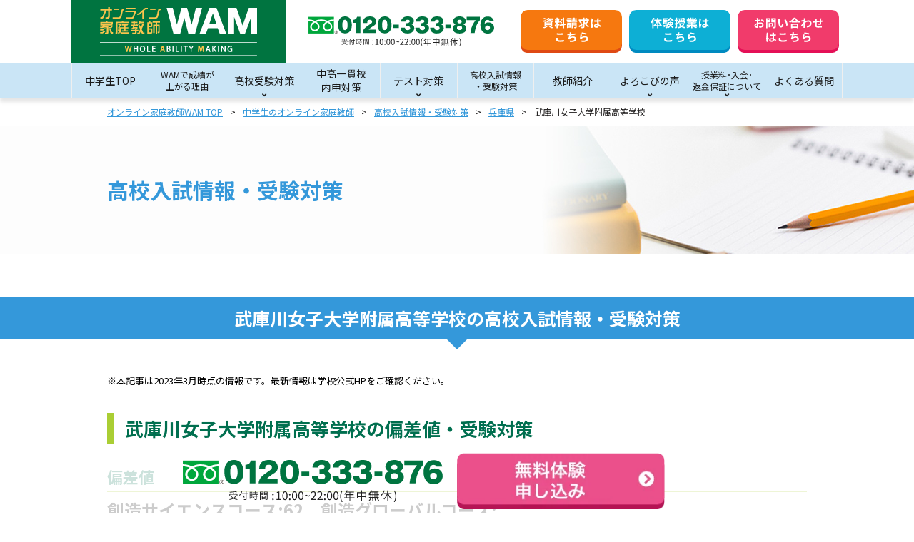

--- FILE ---
content_type: text/html; charset=UTF-8
request_url: https://wam.onl/junior-high/highschool/hyogo/mukogawa-womens/
body_size: 15871
content:
<!DOCTYPE html>
<html lang="ja">
<head>
  <script type="text/javascript">
    (function(c,l,a,r,i,t,y){
        c[a]=c[a]||function(){(c[a].q=c[a].q||[]).push(arguments)};
        t=l.createElement(r);t.async=1;t.src="https://www.clarity.ms/tag/"+i;
        y=l.getElementsByTagName(r)[0];y.parentNode.insertBefore(t,y);
    })(window, document, "clarity", "script", "lihm666wo4");
</script>
<meta charset="UTF-8" />
<meta name="viewport" content="width=device-width">
<meta name="format-detection" content="telephone=no" />
<link rel="shortcut icon" type="image/x-icon" href="https://wam.onl/favicon.ico">
<title>武庫川女子大学附属高等学校 の高校入試情報・受験対策 | 個別指導のオンライン家庭教師WAM</title>
<meta name='robots' content='index, follow, max-image-preview:large, max-snippet:-1, max-video-preview:-1' />
	<style>img:is([sizes="auto" i], [sizes^="auto," i]) { contain-intrinsic-size: 3000px 1500px }</style>
	
	<!-- This site is optimized with the Yoast SEO plugin v25.3.1 - https://yoast.com/wordpress/plugins/seo/ -->
	<meta name="description" content="武庫川女子大学附属高等学校の入試情報と受験対策について解説します。武庫川女子大学附属高等学校の偏差値（難易度）や傾向と対策を把握し、一緒に合格を目指しましょう。オンライン家庭教師/個別指導WAMでは、月謝4,900円～で東大をはじめとした現役難関大生のエキスパート講師がオンラインで全国どこにでもハイクオリティな指導を提供します。" />
	<link rel="canonical" href="https://wam.onl/junior-high/highschool/hyogo/mukogawa-womens/" />
	<meta property="og:locale" content="ja_JP" />
	<meta property="og:type" content="article" />
	<meta property="og:title" content="武庫川女子大学附属高等学校 の高校入試情報・受験対策 | 個別指導のオンライン家庭教師WAM" />
	<meta property="og:description" content="武庫川女子大学附属高等学校の入試情報と受験対策について解説します。武庫川女子大学附属高等学校の偏差値（難易度）や傾向と対策を把握し、一緒に合格を目指しましょう。オンライン家庭教師/個別指導WAMでは、月謝4,900円～で東大をはじめとした現役難関大生のエキスパート講師がオンラインで全国どこにでもハイクオリティな指導を提供します。" />
	<meta property="og:url" content="https://wam.onl/junior-high/highschool/hyogo/mukogawa-womens/" />
	<meta property="og:site_name" content="個別指導のオンライン家庭教師WAM" />
	<meta property="article:modified_time" content="2025-06-16T03:17:35+00:00" />
	<meta name="twitter:card" content="summary_large_image" />
	<meta name="twitter:label1" content="推定読み取り時間" />
	<meta name="twitter:data1" content="7分" />
	<!-- / Yoast SEO plugin. -->


<link rel='stylesheet' id='wp-block-library-css' href='https://wam.onl/wp/wp-includes/css/dist/block-library/style.min.css?ver=6.8.3' type='text/css' media='all' />
<style id='classic-theme-styles-inline-css' type='text/css'>
/*! This file is auto-generated */
.wp-block-button__link{color:#fff;background-color:#32373c;border-radius:9999px;box-shadow:none;text-decoration:none;padding:calc(.667em + 2px) calc(1.333em + 2px);font-size:1.125em}.wp-block-file__button{background:#32373c;color:#fff;text-decoration:none}
</style>
<style id='global-styles-inline-css' type='text/css'>
:root{--wp--preset--aspect-ratio--square: 1;--wp--preset--aspect-ratio--4-3: 4/3;--wp--preset--aspect-ratio--3-4: 3/4;--wp--preset--aspect-ratio--3-2: 3/2;--wp--preset--aspect-ratio--2-3: 2/3;--wp--preset--aspect-ratio--16-9: 16/9;--wp--preset--aspect-ratio--9-16: 9/16;--wp--preset--color--black: #000000;--wp--preset--color--cyan-bluish-gray: #abb8c3;--wp--preset--color--white: #ffffff;--wp--preset--color--pale-pink: #f78da7;--wp--preset--color--vivid-red: #cf2e2e;--wp--preset--color--luminous-vivid-orange: #ff6900;--wp--preset--color--luminous-vivid-amber: #fcb900;--wp--preset--color--light-green-cyan: #7bdcb5;--wp--preset--color--vivid-green-cyan: #00d084;--wp--preset--color--pale-cyan-blue: #8ed1fc;--wp--preset--color--vivid-cyan-blue: #0693e3;--wp--preset--color--vivid-purple: #9b51e0;--wp--preset--gradient--vivid-cyan-blue-to-vivid-purple: linear-gradient(135deg,rgba(6,147,227,1) 0%,rgb(155,81,224) 100%);--wp--preset--gradient--light-green-cyan-to-vivid-green-cyan: linear-gradient(135deg,rgb(122,220,180) 0%,rgb(0,208,130) 100%);--wp--preset--gradient--luminous-vivid-amber-to-luminous-vivid-orange: linear-gradient(135deg,rgba(252,185,0,1) 0%,rgba(255,105,0,1) 100%);--wp--preset--gradient--luminous-vivid-orange-to-vivid-red: linear-gradient(135deg,rgba(255,105,0,1) 0%,rgb(207,46,46) 100%);--wp--preset--gradient--very-light-gray-to-cyan-bluish-gray: linear-gradient(135deg,rgb(238,238,238) 0%,rgb(169,184,195) 100%);--wp--preset--gradient--cool-to-warm-spectrum: linear-gradient(135deg,rgb(74,234,220) 0%,rgb(151,120,209) 20%,rgb(207,42,186) 40%,rgb(238,44,130) 60%,rgb(251,105,98) 80%,rgb(254,248,76) 100%);--wp--preset--gradient--blush-light-purple: linear-gradient(135deg,rgb(255,206,236) 0%,rgb(152,150,240) 100%);--wp--preset--gradient--blush-bordeaux: linear-gradient(135deg,rgb(254,205,165) 0%,rgb(254,45,45) 50%,rgb(107,0,62) 100%);--wp--preset--gradient--luminous-dusk: linear-gradient(135deg,rgb(255,203,112) 0%,rgb(199,81,192) 50%,rgb(65,88,208) 100%);--wp--preset--gradient--pale-ocean: linear-gradient(135deg,rgb(255,245,203) 0%,rgb(182,227,212) 50%,rgb(51,167,181) 100%);--wp--preset--gradient--electric-grass: linear-gradient(135deg,rgb(202,248,128) 0%,rgb(113,206,126) 100%);--wp--preset--gradient--midnight: linear-gradient(135deg,rgb(2,3,129) 0%,rgb(40,116,252) 100%);--wp--preset--font-size--small: 13px;--wp--preset--font-size--medium: 20px;--wp--preset--font-size--large: 36px;--wp--preset--font-size--x-large: 42px;--wp--preset--spacing--20: 0.44rem;--wp--preset--spacing--30: 0.67rem;--wp--preset--spacing--40: 1rem;--wp--preset--spacing--50: 1.5rem;--wp--preset--spacing--60: 2.25rem;--wp--preset--spacing--70: 3.38rem;--wp--preset--spacing--80: 5.06rem;--wp--preset--shadow--natural: 6px 6px 9px rgba(0, 0, 0, 0.2);--wp--preset--shadow--deep: 12px 12px 50px rgba(0, 0, 0, 0.4);--wp--preset--shadow--sharp: 6px 6px 0px rgba(0, 0, 0, 0.2);--wp--preset--shadow--outlined: 6px 6px 0px -3px rgba(255, 255, 255, 1), 6px 6px rgba(0, 0, 0, 1);--wp--preset--shadow--crisp: 6px 6px 0px rgba(0, 0, 0, 1);}:where(.is-layout-flex){gap: 0.5em;}:where(.is-layout-grid){gap: 0.5em;}body .is-layout-flex{display: flex;}.is-layout-flex{flex-wrap: wrap;align-items: center;}.is-layout-flex > :is(*, div){margin: 0;}body .is-layout-grid{display: grid;}.is-layout-grid > :is(*, div){margin: 0;}:where(.wp-block-columns.is-layout-flex){gap: 2em;}:where(.wp-block-columns.is-layout-grid){gap: 2em;}:where(.wp-block-post-template.is-layout-flex){gap: 1.25em;}:where(.wp-block-post-template.is-layout-grid){gap: 1.25em;}.has-black-color{color: var(--wp--preset--color--black) !important;}.has-cyan-bluish-gray-color{color: var(--wp--preset--color--cyan-bluish-gray) !important;}.has-white-color{color: var(--wp--preset--color--white) !important;}.has-pale-pink-color{color: var(--wp--preset--color--pale-pink) !important;}.has-vivid-red-color{color: var(--wp--preset--color--vivid-red) !important;}.has-luminous-vivid-orange-color{color: var(--wp--preset--color--luminous-vivid-orange) !important;}.has-luminous-vivid-amber-color{color: var(--wp--preset--color--luminous-vivid-amber) !important;}.has-light-green-cyan-color{color: var(--wp--preset--color--light-green-cyan) !important;}.has-vivid-green-cyan-color{color: var(--wp--preset--color--vivid-green-cyan) !important;}.has-pale-cyan-blue-color{color: var(--wp--preset--color--pale-cyan-blue) !important;}.has-vivid-cyan-blue-color{color: var(--wp--preset--color--vivid-cyan-blue) !important;}.has-vivid-purple-color{color: var(--wp--preset--color--vivid-purple) !important;}.has-black-background-color{background-color: var(--wp--preset--color--black) !important;}.has-cyan-bluish-gray-background-color{background-color: var(--wp--preset--color--cyan-bluish-gray) !important;}.has-white-background-color{background-color: var(--wp--preset--color--white) !important;}.has-pale-pink-background-color{background-color: var(--wp--preset--color--pale-pink) !important;}.has-vivid-red-background-color{background-color: var(--wp--preset--color--vivid-red) !important;}.has-luminous-vivid-orange-background-color{background-color: var(--wp--preset--color--luminous-vivid-orange) !important;}.has-luminous-vivid-amber-background-color{background-color: var(--wp--preset--color--luminous-vivid-amber) !important;}.has-light-green-cyan-background-color{background-color: var(--wp--preset--color--light-green-cyan) !important;}.has-vivid-green-cyan-background-color{background-color: var(--wp--preset--color--vivid-green-cyan) !important;}.has-pale-cyan-blue-background-color{background-color: var(--wp--preset--color--pale-cyan-blue) !important;}.has-vivid-cyan-blue-background-color{background-color: var(--wp--preset--color--vivid-cyan-blue) !important;}.has-vivid-purple-background-color{background-color: var(--wp--preset--color--vivid-purple) !important;}.has-black-border-color{border-color: var(--wp--preset--color--black) !important;}.has-cyan-bluish-gray-border-color{border-color: var(--wp--preset--color--cyan-bluish-gray) !important;}.has-white-border-color{border-color: var(--wp--preset--color--white) !important;}.has-pale-pink-border-color{border-color: var(--wp--preset--color--pale-pink) !important;}.has-vivid-red-border-color{border-color: var(--wp--preset--color--vivid-red) !important;}.has-luminous-vivid-orange-border-color{border-color: var(--wp--preset--color--luminous-vivid-orange) !important;}.has-luminous-vivid-amber-border-color{border-color: var(--wp--preset--color--luminous-vivid-amber) !important;}.has-light-green-cyan-border-color{border-color: var(--wp--preset--color--light-green-cyan) !important;}.has-vivid-green-cyan-border-color{border-color: var(--wp--preset--color--vivid-green-cyan) !important;}.has-pale-cyan-blue-border-color{border-color: var(--wp--preset--color--pale-cyan-blue) !important;}.has-vivid-cyan-blue-border-color{border-color: var(--wp--preset--color--vivid-cyan-blue) !important;}.has-vivid-purple-border-color{border-color: var(--wp--preset--color--vivid-purple) !important;}.has-vivid-cyan-blue-to-vivid-purple-gradient-background{background: var(--wp--preset--gradient--vivid-cyan-blue-to-vivid-purple) !important;}.has-light-green-cyan-to-vivid-green-cyan-gradient-background{background: var(--wp--preset--gradient--light-green-cyan-to-vivid-green-cyan) !important;}.has-luminous-vivid-amber-to-luminous-vivid-orange-gradient-background{background: var(--wp--preset--gradient--luminous-vivid-amber-to-luminous-vivid-orange) !important;}.has-luminous-vivid-orange-to-vivid-red-gradient-background{background: var(--wp--preset--gradient--luminous-vivid-orange-to-vivid-red) !important;}.has-very-light-gray-to-cyan-bluish-gray-gradient-background{background: var(--wp--preset--gradient--very-light-gray-to-cyan-bluish-gray) !important;}.has-cool-to-warm-spectrum-gradient-background{background: var(--wp--preset--gradient--cool-to-warm-spectrum) !important;}.has-blush-light-purple-gradient-background{background: var(--wp--preset--gradient--blush-light-purple) !important;}.has-blush-bordeaux-gradient-background{background: var(--wp--preset--gradient--blush-bordeaux) !important;}.has-luminous-dusk-gradient-background{background: var(--wp--preset--gradient--luminous-dusk) !important;}.has-pale-ocean-gradient-background{background: var(--wp--preset--gradient--pale-ocean) !important;}.has-electric-grass-gradient-background{background: var(--wp--preset--gradient--electric-grass) !important;}.has-midnight-gradient-background{background: var(--wp--preset--gradient--midnight) !important;}.has-small-font-size{font-size: var(--wp--preset--font-size--small) !important;}.has-medium-font-size{font-size: var(--wp--preset--font-size--medium) !important;}.has-large-font-size{font-size: var(--wp--preset--font-size--large) !important;}.has-x-large-font-size{font-size: var(--wp--preset--font-size--x-large) !important;}
:where(.wp-block-post-template.is-layout-flex){gap: 1.25em;}:where(.wp-block-post-template.is-layout-grid){gap: 1.25em;}
:where(.wp-block-columns.is-layout-flex){gap: 2em;}:where(.wp-block-columns.is-layout-grid){gap: 2em;}
:root :where(.wp-block-pullquote){font-size: 1.5em;line-height: 1.6;}
</style>
<link rel='stylesheet' id='contact-form-7-css' href='https://wam.onl/wp/wp-content/plugins/contact-form-7/includes/css/styles.css?ver=6.1' type='text/css' media='all' />
<link rel='stylesheet' id='toc-screen-css' href='https://wam.onl/wp/wp-content/plugins/table-of-contents-plus/screen.min.css?ver=2411.1' type='text/css' media='all' />
<link rel='stylesheet' id='cf7cf-style-css' href='https://wam.onl/wp/wp-content/plugins/cf7-conditional-fields/style.css?ver=2.6' type='text/css' media='all' />
<script type="text/javascript" src="https://wam.onl/wp/wp-includes/js/jquery/jquery.min.js?ver=3.7.1" id="jquery-core-js"></script>
<script type="text/javascript" src="https://wam.onl/wp/wp-includes/js/jquery/jquery-migrate.min.js?ver=3.4.1" id="jquery-migrate-js"></script>
<link rel="https://api.w.org/" href="https://wam.onl/wp-json/" /><link rel='shortlink' href='https://wam.onl/?p=8690' />
<link rel="alternate" title="oEmbed (JSON)" type="application/json+oembed" href="https://wam.onl/wp-json/oembed/1.0/embed?url=https%3A%2F%2Fwam.onl%2Fjunior-high%2Fhighschool%2Fhyogo%2Fmukogawa-womens%2F" />
<link rel="alternate" title="oEmbed (XML)" type="text/xml+oembed" href="https://wam.onl/wp-json/oembed/1.0/embed?url=https%3A%2F%2Fwam.onl%2Fjunior-high%2Fhighschool%2Fhyogo%2Fmukogawa-womens%2F&#038;format=xml" />
<!-- Markup (JSON-LD) structured in schema.org ver.4.8.1 START -->
<script type="application/ld+json">
{
    "@context": "https://schema.org",
    "@type": "Organization",
    "name": "個別指導学習のオンライン家庭教師Wam",
    "url": "https://wam.onl/",
    "logo": "https://wam.onl/wp/wp-content/themes/wam.onl/images/common/logo-v2.png"
}
</script>
<!-- Markup (JSON-LD) structured in schema.org END -->
<noscript><style>.lazyload[data-src]{display:none !important;}</style></noscript><style>.lazyload{background-image:none !important;}.lazyload:before{background-image:none !important;}</style><script>var $ = jQuery;</script>
<link rel="stylesheet" href="https://wam.onl/wp/wp-content/themes/wam.onl/style.css?v=20260122192904">
<link rel="stylesheet" type="text/css" href="https://wam.onl/wp/wp-content/themes/wam.onl/css/header.css?v=20260122072904">
<link rel="stylesheet" type="text/css" href="https://wam.onl/wp/wp-content/themes/wam.onl/css/page.css?v=20260122072904">
<link rel="stylesheet" type="text/css" href="https://wam.onl/wp/wp-content/themes/wam.onl/css/addition.css">
<!-- Google Tag Manager -->
<script>(function(w,d,s,l,i){w[l]=w[l]||[];w[l].push({'gtm.start':
new Date().getTime(),event:'gtm.js'});var f=d.getElementsByTagName(s)[0],
j=d.createElement(s),dl=l!='dataLayer'?'&l='+l:'';j.async=true;j.src=
'https://www.googletagmanager.com/gtm.js?id='+i+dl;f.parentNode.insertBefore(j,f);
})(window,document,'script','dataLayer','GTM-WSKXNR3');</script>
<!-- End Google Tag Manager -->
 <!-- Clarity-->
<script type="text/javascript">
(function(c,l,a,r,i,t,y){
c[a]=c[a]||function(){(c[a].q=c[a].q||[]).push(arguments)};
t=l.createElement(r);t.async=1;t.src="https://www.clarity.ms/tag/"+i;
y=l.getElementsByTagName(r)[0];y.parentNode.insertBefore(t,y);
})(window, document, "clarity", "script", "p9449br9ms");
</script>
<!-- End Clarity -->
<!-- CAW Tracking Mark Code Start -->
<script>
!function(e,t,n,r,a,b,c,s){
e.TrackerObject=a;e[a]=e[a]||
function(){(e[a].q=e[a].q||[]).push(arguments);};
e[a].l=1*new Date;e[a].c=b;q=t.location.search.substring(1);
c=t.createElement(n);s=t.getElementsByTagName(n)[0];c.async=1;
c.src=r+"?_t="+e[a].l+"&_trk-type=mark&_trk-cid="+b+(q?"&"+q:"");
s.parentNode.insertBefore(c,s);
}(window,document,"script","https://script-ad.mobadme.jp/js/tracker.js","trk","48531");
trk("configure", "domain", "wam.onl");
trk("set", "48531");
</script>
<!-- CAW Tracking Mark Code End -->

<!-- Meta Pixel Code -->
<script>
!function(f,b,e,v,n,t,s)
{if(f.fbq)return;n=f.fbq=function(){n.callMethod?
n.callMethod.apply(n,arguments):n.queue.push(arguments)};
if(!f._fbq)f._fbq=n;n.push=n;n.loaded=!0;n.version='2.0';
n.queue=[];t=b.createElement(e);t.async=!0;
t.src=v;s=b.getElementsByTagName(e)[0];
s.parentNode.insertBefore(t,s)}(window, document,'script',
'https://connect.facebook.net/en_US/fbevents.js');
fbq('init', '942587817490967');
fbq('track', 'PageView');
</script>
<noscript><img height="1" width="1" style="display:none"
src="https://www.facebook.com/tr?id=942587817490967&ev=PageView&noscript=1"
/></noscript>
<!-- End Meta Pixel Code -->



<!-- ■共通タグ -->
<!-- EBiS tag version4.10 start -->
<script type="text/javascript">
    (function(a,d,e,b,i,s){ window[i]=window[i]||[];var f=function(a,d,e,b,i,s){
        var o=a.getElementsByTagName(d)[0],h=a.createElement(d),t='text/javascript';
        h.type=t;h.async=e;h.onload=function(){ window[i].init(
            { argument:s, auto:true }
        );};h._p=o;return h;},h=f(a,d,e,b,i,s),l='//taj',j=b+s+'/cmt.js';h.src=l+'1.'+j;
        h._p.parentNode.insertBefore(h,h._p);h.onerror=function(k){k=f(a,d,e,b,i,s);
        k.src=l+'2.'+j;k._p.parentNode.insertBefore(k,k._p);};
    })(document,'script',true,'ebis.ne.jp/','ebis','UUQ5rhNV');
</script>
<!-- EBiS tag end -->
  <script type="application/ld+json">
  { "@context":"http://schema.org",
    "@type": "BreadcrumbList",
    "itemListElement":
    [
      {"@type": "ListItem","position": 1,"item":{"@id": "https://wam.onl","name": "オンライン家庭教師WAM TOP"}},
      {"@type": "ListItem","position": 2,"item":{"@id": "https://wam.onl/junior-high/","name": "中学生のオンライン家庭教師"}},
      {"@type": "ListItem","position": 3,"item":{"@id": "https://wam.onl/junior-high/highschool/","name": "高校入試情報・受験対策"}},
      {"@type": "ListItem","position": 4,"item":{"@id": "https://wam.onl/junior-high/highschool/hyogo/","name": "兵庫県"}},
      {"@type": "ListItem","position": 5,"item":{"@id": "https://wam.onl/junior-high/highschool/hyogo/mukogawa-womens/","name": "武庫川女子大学附属高等学校"}}
    ]
}
</script>
</head>
<body id="jsi-body" class="wp-singular highschool-template-default single single-highschool postid-8690 wp-theme-wamonl use_webp" data-cat="junior-high">
<!-- Google Tag Manager (noscript) -->
<noscript><iframe src="https://www.googletagmanager.com/ns.html?id=GTM-WSKXNR3"
height="0" width="0" style="display:none;visibility:hidden"></iframe></noscript>
<!-- End Google Tag Manager (noscript) -->
<div id="fb-root"></div>
<script async defer crossorigin="anonymous" src="https://connect.facebook.net/ja_JP/sdk.js#xfbml=1&version=v8.0&autoLogAppEvents=1" nonce="FmV8eMVC"></script>
<script type="text/javascript" src="//kmatm.net/itpx/track.js"></script>
<main class="main">
<header class="header" data-cat="junior-high">
<div class="header-main">
  <div class="header-logo">
          <a href="https://wam.onl"><img src="[data-uri]" alt="オンライン家庭教師WAM WHOLE ABILITY MAKING" width="220" height="68" data-src="https://wam.onl/wp/wp-content/themes/wam.onl/images/common/logo.svg" decoding="async" class="lazyload" data-eio-rwidth="220" data-eio-rheight="68"><noscript><img src="https://wam.onl/wp/wp-content/themes/wam.onl/images/common/logo.svg" alt="オンライン家庭教師WAM WHOLE ABILITY MAKING" width="220" height="68" data-eio="l"></noscript></a>
      </div>
  <div class="header-tell"><a href="tel:0120-333-876">
    <img src="[data-uri]" alt="0120-333-876" width="260" height="42" data-src="https://wam.onl/wp/wp-content/themes/wam.onl/images/common/200420header-tell.svg" decoding="async" class="lazyload" data-eio-rwidth="260" data-eio-rheight="42" /><noscript><img src="https://wam.onl/wp/wp-content/themes/wam.onl/images/common/200420header-tell.svg" alt="0120-333-876" width="260" height="42" data-eio="l" /></noscript>
  </a></div>
  <div class="header-links">
    <ul>
      <li><a href="https://wam.onl/document/">
        <img src="[data-uri]" alt="資料請求はこちら" width="142" data-src="https://wam.onl/wp/wp-content/themes/wam.onl/images/common/btn_header_contact_01.svg" decoding="async" class="lazyload" /><noscript><img src="https://wam.onl/wp/wp-content/themes/wam.onl/images/common/btn_header_contact_01.svg" alt="資料請求はこちら" width="142" data-eio="l" /></noscript>
      </a></li>
      <li><a href="https://wam.onl/trial/">
        <img src="[data-uri]" alt="体験授業はこちら" width="142" data-src="https://wam.onl/wp/wp-content/themes/wam.onl/images/common/btn_header_contact_02.svg" decoding="async" class="lazyload" /><noscript><img src="https://wam.onl/wp/wp-content/themes/wam.onl/images/common/btn_header_contact_02.svg" alt="体験授業はこちら" width="142" data-eio="l" /></noscript>
      </a></li>
      <li><a href="https://wam.onl/contact/">
        <img src="[data-uri]" alt="まずは無料相談してみる！" width="142" data-src="https://wam.onl/wp/wp-content/themes/wam.onl/images/common/btn_header_contact_03.svg" decoding="async" class="lazyload" /><noscript><img src="https://wam.onl/wp/wp-content/themes/wam.onl/images/common/btn_header_contact_03.svg" alt="まずは無料相談してみる！" width="142" data-eio="l" /></noscript>
      </a></li>
    </ul>
  </div>
  <div class="header-sp-btns">
    <a class="btn btn-orange" href="tel:0120-333-876">電話<br>お問い合わせ</a>
    <a class="btn btn-red" href="https://wam.onl/document/">資料請求</a>
  </div>
</div>


<div class="gnav-wrap">
<nav class="gnav">
<ul>
  <li><a href="https://wam.onl/junior-high/"><span class="txt">中学生TOP</span></a></li>
  <li><a href="https://wam.onl/junior-high/reason/"><span class="txt txt-sm">WAMで成績が<br>上がる理由</span></a></li>
  <li class="has-child">
    <a href="javascript:void(0);"><span class="txt">高校受験対策</span></a>
    <ul>
      <li><a href="https://wam.onl/junior-high/public/">公立高校入試対策</a></li>
      <li><a href="https://wam.onl/junior-high/private/">私立高校入試対策</a></li>
    </ul>
  </li>
  <li><a href="https://wam.onl/junior-high/combined-juni-high/"><span class="txt">中高一貫校<br>内申対策</span></a></li>
  <li class="has-child">
    <a href="javascript:void(0);"><span class="txt">テスト対策</span></a>
    <ul>
      <li><a href="https://wam.onl/junior-high/regular/">定期テスト対策</a></li>
      <li><a href="https://wam.onl/junior-high/mathematics-test-preparation/">数学テスト対策</a></li>
      <li><a href="https://wam.onl/junior-high/japanese-test-preparation/">国語テスト対策</a></li>
      <li><a href="https://wam.onl/junior-high/english-test-preparation/">英語テスト対策</a></li>
      <li><a href="https://wam.onl/junior-high/scientific-society/">理科社会対策</a></li>
    </ul>
  </li>
  <li><a href="https://wam.onl/junior-high/highschool/"><span class="txt txt-sm">高校入試情報<br>・受験対策</span></a></li>
  <li><a href="https://wam.onl/junior-high/instructor/"><span class="txt">教師紹介</span></a></li>
  <li class="has-child">
    <a href="javascript:void(0);"><span class="txt">よろこびの声</span></a>
    <ul>
      <li><a href="https://wam.onl/junior-high/grades/">成績アップの声</a></li>
      <li><a href="https://wam.onl/junior-high/pass/">合格体験記</a></li>
    </ul>
  </li>
  <li class="has-child">
    <a href="javascript:void(0);"><span class="txt txt-sm">授業料･入会･<br>返金保証について</span></a>
    <ul>
      <li><a href="https://wam.onl/junior-high/price/">授業料について</a></li>
      <li><a href="https://wam.onl/junior-high/flow/">入会の流れ</a></li>
      <li><a href="https://wam.onl/junior-high/cashback/">返金保証・成績保証</a></li>
    </ul>
  </li>
  <li><a href="https://wam.onl/junior-high/faq/"><span class="txt">よくある質問</span></a></li>
</ul>
</nav>
</div>
</header>
<div class="breadcrumbs"><div class="container"><ol><li><a href="https://wam.onl/">オンライン家庭教師WAM TOP</a></li><li><a href="https://wam.onl/junior-high/">中学生のオンライン家庭教師</a></li><li><a href="https://wam.onl/junior-high/highschool/">高校入試情報・受験対策</a></li><li><a href="https://wam.onl/junior-high/highschool/hyogo/">兵庫県</a></li><li>武庫川女子大学附属高等学校</li></ol></div></div><article class="article article-exam-schools" data-post_type="highschool">
<header class="article-header" style="background-image: url(https://wam.onl/wp/wp-content/uploads/2019/11/course_main-1.jpg);"><div class="container">
  <div class="entry">
    <p class="title">高校入試情報・受験対策</p>
  </div>
</div></header>
<div class="article-body mb-md">
<h1 class="title-triangle">武庫川女子大学附属高等学校の高校入試情報・受験対策</h1>
<div class="container">

<div class="content box-tinymce mb-md">
  <p><span style="font-size: small;">※本記事は2023年3月時点の情報です。最新情報は学校公式HPをご確認ください。</span></p>
<h2>武庫川女子大学附属高等学校の偏差値・受験対策</h2>
<h3>偏差値</h3>
<p class="hensati">創造サイエンスコース:62、創造グローバルコース:</p>
<h3>難易度</h3>
<p>武庫川女子大学附属高等学校は、兵庫県西宮市にある私立女子中高一貫校です。偏差値はコースによって異なり、創造サイエンスコースが62程度、創造グローバルコースが56程度となります。卒業生の約8割が系列の武庫川女子大学・同短期大学部へ進学しています。</p>
<p>&nbsp;</p>
<h3>入試の特徴・勉強のポイント</h3>
<p>武庫川女子大学附属高等学校の入試は、前期A～C方式、後期D方式の4種類となります。入試方式によって試験内容が異なり、前期A方式が英語と数学、理科もしくは国語の3教科の学科試験、前期B方式が面接試問のみ、前期C方式が実技試験と面接試問、後期D方式が小論文と面接試問となります。学科試験は科目による配点の差は無いため、苦手教科や分野を作らないようにバランスよく学習し、複数年分の過去問演習で、出題傾向や形式を把握しておくことが大切です。面接は、先生や家族の協力を得て模擬面接を行い、試験当日の緊張感に慣れておきましょう。実技試験は、募集要項で詳細を確認しておく必要があります。また、公式HPに入試解説授業（Youtube動画）が掲載されているため、学習の参考にすると良いでしょう。</p>
<p>&nbsp;</p>
<p>&nbsp;</p>
<h2>武庫川女子大学附属高等学校の入試情報</h2>
<h3>入試科目・配点</h3>
<p>【前期 A方式】</p>
<p>理科もしくは国語、英語、数学（各50分／各100点）</p>
<p>&nbsp;</p>
<p>【前期 B方式】</p>
<p>面接試問</p>
<p>&nbsp;</p>
<p>【前期 C方式】</p>
<p>実技試験（運動系：運動能力テスト、芸術系：ピアノ専攻はピアノ実技、声楽は声楽実技）</p>
<p>面接試問</p>
<p>&nbsp;</p>
<p>【後期 D方式（1.5次入試）】</p>
<p>小論文（50分）</p>
<p>面接試問</p>
<p>&nbsp;</p>
<p>※加点内容報告書について（前期A方式・後期D方式）</p>
<p>資格試験取得級によって、5～15点の加点があります</p>
<p>詳細は募集要項をご確認ください</p>
<p>&nbsp;</p>
<p>&nbsp;</p>
<p>参照：<a href="https://jhs.mukogawa-u.ac.jp/nyushi_h/bosyu_h.pdf" rel="nofollow">令和5年度 入学試験募集要項</a></p>
<p>&nbsp;</p>
<p>&nbsp;</p>
<h2>武庫川女子大学附属高等学校の科目別傾向と対策</h2>
<h3>数学の傾向と対策</h3>
<p><span data-sheets-value="{&quot;1&quot;:2,&quot;2&quot;:&quot;《2022年度》\n大問6題構成で、大問1が計算問題、大問2が小問集合、大問3以降が単元ごとの問題となります。計算問題は基本的な計算力の有無、小問集合では基本の数量関係や図形の性質を問う問題が出題され、大問1.2で約50点分の配点があります。計算ミスなどのケアレスミスをしないよう丁寧な解答を心がけましょう。単元ごとの問題では、図形や関数に関する問題が出題されます。苦手分野を作らないようにバランスよく学習することが大切です。複数年分の過去問演習で、出題傾向や形式を把握しておきましょう。&quot;}" data-sheets-userformat="{&quot;2&quot;:4867,&quot;3&quot;:{&quot;1&quot;:0},&quot;4&quot;:{&quot;1&quot;:2,&quot;2&quot;:16737996},&quot;11&quot;:4,&quot;12&quot;:0,&quot;15&quot;:&quot;Arial&quot;}">《2022年度》<br />
大問6題構成で、大問1が計算問題、大問2が小問集合、大問3以降が単元ごとの問題となります。計算問題は基本的な計算力の有無、小問集合では基本の数量関係や図形の性質を問う問題が出題され、大問1.2で約50点分の配点があります。計算ミスなどのケアレスミスをしないよう丁寧な解答を心がけましょう。単元ごとの問題では、図形や関数に関する問題が出題されます。苦手分野を作らないようにバランスよく学習することが大切です。複数年分の過去問演習で、出題傾向や形式を把握しておきましょう。</span></p>
<p>&nbsp;</p>
<h3>国語の傾向と対策</h3>
<p><span data-sheets-value="{&quot;1&quot;:2,&quot;2&quot;:&quot;《2022年度》\n大問3題構成で、評論・説明文、小説・随筆・エッセイ、古文からそれぞれ1題ずつ出題されます。漢字や語彙、歴史的仮名遣いなどの基礎的な力を問う問題が、全体の約3割程度出題されるため、確実に得点できるよう毎日コツコツ学習しましょう。解答形式は選択式のほか、記述問題も含まれており、筆者の主張や登場人物の心情を正確に読み取る読解力とそれらを指定された答え方で的確に表現する記述力が必要となります。複数年分の過去問や類似問題に取り組み、読解問題を解き慣れておくと良いでしょう。&quot;}" data-sheets-userformat="{&quot;2&quot;:4867,&quot;3&quot;:{&quot;1&quot;:0},&quot;4&quot;:{&quot;1&quot;:2,&quot;2&quot;:16737996},&quot;11&quot;:4,&quot;12&quot;:0,&quot;15&quot;:&quot;Arial&quot;}">《2022年度》<br />
大問3題構成で、評論・説明文、小説・随筆・エッセイ、古文からそれぞれ1題ずつ出題されます。漢字や語彙、歴史的仮名遣いなどの基礎的な力を問う問題が、全体の約3割程度出題されるため、確実に得点できるよう毎日コツコツ学習しましょう。解答形式は選択式のほか、記述問題も含まれており、筆者の主張や登場人物の心情を正確に読み取る読解力とそれらを指定された答え方で的確に表現する記述力が必要となります。複数年分の過去問や類似問題に取り組み、読解問題を解き慣れておくと良いでしょう。</span></p>
<p>&nbsp;</p>
<h3>英語の傾向と対策</h3>
<p><span data-sheets-value="{&quot;1&quot;:2,&quot;2&quot;:&quot;《2022年度》\n大問6題構成で、長文問題、中文問題、並び替え、自由英作文、リスニングとなります。長文問題は500～600語程度となり、適語補充や並び替え、動詞の変形、英文和訳、選択と記述からなる内容把握問題が出題されます。1日1題以上長文問題に取り組み、読解力を養いましょう。中文問題は広告型と250語程度の2題出題されます。英作文問題は、40語程度記述する必要があります。スペルミスや文法ミスをしないよう、難しい文章は避けて記述することが大切です。英作文の難易度は、英検3級程度となるため、同レベルの問題にたくさん取り組み、記述力や表現力を養いましょう。&quot;}" data-sheets-userformat="{&quot;2&quot;:4867,&quot;3&quot;:{&quot;1&quot;:0},&quot;4&quot;:{&quot;1&quot;:2,&quot;2&quot;:16737996},&quot;11&quot;:4,&quot;12&quot;:0,&quot;15&quot;:&quot;Arial&quot;}">《2022年度》<br />
大問6題構成で、長文問題、中文問題、並び替え、自由英作文、リスニングとなります。長文問題は500～600語程度となり、適語補充や並び替え、動詞の変形、英文和訳、選択と記述からなる内容把握問題が出題されます。1日1題以上長文問題に取り組み、読解力を養いましょう。中文問題は広告型と250語程度の2題出題されます。英作文問題は、40語程度記述する必要があります。スペルミスや文法ミスをしないよう、難しい文章は避けて記述することが大切です。英作文の難易度は、英検3級程度となるため、同レベルの問題にたくさん取り組み、記述力や表現力を養いましょう。</span></p>
<p>&nbsp;</p>
<p>&nbsp;</p>
<h2>武庫川女子大学附属高等学校基本情報</h2>
<h3>公式サイト</h3>
<p>武庫川女子大学附属高等学校：<a href="https://jhs.mukogawa-u.ac.jp/" rel="nofollow">https://jhs.mukogawa-u.ac.jp/</a></p>
<p>&nbsp;</p>
<h3>基本情報</h3>
<h4>創立年</h4>
<p><span data-sheets-value="{&quot;1&quot;:2,&quot;2&quot;:&quot;1948年&quot;}" data-sheets-userformat="{&quot;2&quot;:4867,&quot;3&quot;:{&quot;1&quot;:0},&quot;4&quot;:{&quot;1&quot;:2,&quot;2&quot;:16764159},&quot;11&quot;:4,&quot;12&quot;:0,&quot;15&quot;:&quot;Arial&quot;}">1948年</span></p>
<h4>武庫川女子大学附属高等学校 所在地情報</h4>
<p><span data-sheets-value="{&quot;1&quot;:2,&quot;2&quot;:&quot;〒663-8143　兵庫県西宮市枝川町4番16号&quot;}" data-sheets-userformat="{&quot;2&quot;:4867,&quot;3&quot;:{&quot;1&quot;:0},&quot;4&quot;:{&quot;1&quot;:2,&quot;2&quot;:16764159},&quot;11&quot;:4,&quot;12&quot;:0,&quot;15&quot;:&quot;Arial&quot;}">〒663-8143　兵庫県西宮市枝川町4番16号</span></p>
<h4>教育理念</h4>
<p>教育目標</p>
<p>「社会に貢献できる女性を育む」</p>
<p>本学院では、「立学の精神」にうたわれる「高い知性」「善美な情操」「高雅な徳性」を兼ね備えた有為な女性の育成を理念に掲げ、幅広い教養と豊かな人間性を育む全人教育を実践し、人･家庭・社会に貢献できる女性の育成を目指しています。</p>
<p>&nbsp;</p>
<p>引用元：<a href="https://jhs.mukogawa-u.ac.jp/school/rules" rel="nofollow">立学の精神 | 　学校紹介 | 武庫川女子大学附属中学校高等学校</a></p>
<p>&nbsp;</p>
<h3>高校の特徴</h3>
<p><span data-sheets-value="{&quot;1&quot;:2,&quot;2&quot;:&quot;武庫川女子大学附属高等学校は、英語力の強化を図るとともに、文理の枠を超えて、人のために役立つ人材の育成を目指す〈創造グローバル（CG）コース〉と、科学技術をリードできる女性研究者・技術者の育成を目指す〈創造サイエンス（CS）コース〉に分かれています。CGコースは2年次以降、〈人文社会科学系・GEC系・データサイエンス類型・自然科学系〉に分かれ、進路に沿った専門性の高い知識を身につけることができます。課題設定力や協働的問題解決力など、これからの社会を生き抜くための能力の育成に向け、両コースとも、接続可能な開発目標(SDGs)に沿った探求活動・課題研究を行っています。&quot;}" data-sheets-userformat="{&quot;2&quot;:4867,&quot;3&quot;:{&quot;1&quot;:0},&quot;4&quot;:{&quot;1&quot;:2,&quot;2&quot;:16737996},&quot;11&quot;:4,&quot;12&quot;:0,&quot;15&quot;:&quot;Arial&quot;}" data-sheets-textstyleruns="{&quot;1&quot;:0}{&quot;1&quot;:18,&quot;2&quot;:{&quot;2&quot;:{&quot;1&quot;:2,&quot;2&quot;:16776960}}}{&quot;1&quot;:19}{&quot;1&quot;:40,&quot;2&quot;:{&quot;2&quot;:{&quot;1&quot;:2,&quot;2&quot;:16776960}}}{&quot;1&quot;:42}{&quot;1&quot;:93,&quot;2&quot;:{&quot;2&quot;:{&quot;1&quot;:2,&quot;2&quot;:16776960}}}{&quot;1&quot;:94}{&quot;1&quot;:232,&quot;2&quot;:{&quot;2&quot;:{&quot;1&quot;:2,&quot;2&quot;:16776960}}}{&quot;1&quot;:233}">武庫川女子大学附属高等学校は、英語力の強化を図るとともに、文理の枠を超えて、人のために役立つ人材の育成を目指す〈創造グローバル（CG）コース〉と、科学技術をリードできる女性研究者・技術者の育成を目指す〈創造サイエンス（CS）コース〉に分かれています。CGコースは2年次以降、〈人文社会科学系・GEC系・データサイエンス類型・自然科学系〉に分かれ、進路に沿った専門性の高い知識を身につけることができます。課題設定力や協働的問題解決力など、これからの社会を生き抜くための能力の育成に向け、両コースとも、接続可能な開発目標(SDGs)に沿った探求活動・課題研究を行っています。</span></p>
<p>&nbsp;</p>
<p>&nbsp;</p>
<h2>オンライン家庭教師WAMの武庫川女子大学附属高等学校受験対策</h2>
<p><span data-sheets-value="{&quot;1&quot;:2,&quot;2&quot;:&quot;武庫川女子大学附属高等学校の受験を志望している方には、オンライン家庭教師WAMがおすすめです。\n専任の教育アドバイザーと東大・京大・早慶などの名門大学講師による質の高い授業で、武庫川女子大学附属高等学校の入試突破に必要な思考力・記述力を養うことができます。また、学力を養う上で重要な自学自習の方法についても伝授。日頃の学習管理も行うので、自然と自学の力を身につけることができます。\nさらにオンラインだから通学にかかる時間をカット。合格に必要な学力を効率的に得ることができます。&quot;}" data-sheets-userformat="{&quot;2&quot;:6915,&quot;3&quot;:{&quot;1&quot;:0},&quot;4&quot;:{&quot;1&quot;:2,&quot;2&quot;:16737996},&quot;11&quot;:4,&quot;12&quot;:0,&quot;14&quot;:{&quot;1&quot;:2,&quot;2&quot;:16764159},&quot;15&quot;:&quot;Arial&quot;}">武庫川女子大学附属高等学校の受験を志望している方には、オンライン家庭教師WAMがおすすめです。<br />
専任の教育アドバイザーと東大・京大・早慶などの名門大学講師による質の高い授業で、武庫川女子大学附属高等学校の入試突破に必要な思考力・記述力を養うことができます。また、学力を養う上で重要な自学自習の方法についても伝授。日頃の学習管理も行うので、自然と自学の力を身につけることができます。<br />
さらにオンラインだから通学にかかる時間をカット。合格に必要な学力を効率的に得ることができます。</span></p>
</div>

<section class="section-school-list box-tinymce mb-md">
    <h2 class="">
                <span>兵庫県の個別指導塾一覧</span>
            </h2>
    <p>「やっぱり先生と顔を合わせて、直接教えてもらいたい」という方には、対面式の個別指導塾がおすすめです。</p>
    <p>個別指導塾WAMは全国に教室がありますので、ぜひお近くの教室をご検討ください。</p>
    <div class="kwam-links container">
                                    <div class="related-area-link kwam-area-link prefecture">
                            <a href="https://www.k-wam.jp/school/hyogo/" target="_blank" >兵庫県の個別指導塾一覧</a>
                        </div>
                                            <div class="kwam-school-links city">
                        <div class="list-school-links__area-link kwam-area-link">
                            <a href="https://www.k-wam.jp/school/hyogo/kobe-city/" target="_blank" >神戸市の個別指導塾一覧</a>
                        </div>
                        <ul class="list-school-links">
                                    <li class="list-school-links__school-item kwam-school-link">
                            <a href="https://www.k-wam.jp/school/hyogo/kobe-city/ikawadani/" target="_blank" >伊川谷校</a>
                        </li>
                                    <li class="list-school-links__school-item kwam-school-link">
                            <a href="https://www.k-wam.jp/school/hyogo/kobe-city/chidorigaoka/" target="_blank" >千鳥が丘校</a>
                        </li>
                                    <li class="list-school-links__school-item kwam-school-link">
                            <a href="https://www.k-wam.jp/school/hyogo/kobe-city/myodani/" target="_blank" >名谷校</a>
                        </li>
                                    <li class="list-school-links__school-item kwam-school-link">
                            <a href="https://www.k-wam.jp/school/hyogo/kobe-city/gakuenminami/" target="_blank" >学園南校</a>
                        </li>
                                    <li class="list-school-links__school-item kwam-school-link">
                            <a href="https://www.k-wam.jp/school/hyogo/kobe-city/mikage/" target="_blank" >御影校</a>
                        </li>
                                    <li class="list-school-links__school-item kwam-school-link">
                            <a href="https://www.k-wam.jp/school/hyogo/kobe-city/momoyamadai/" target="_blank" >桃山台校</a>
                        </li>
                                    <li class="list-school-links__school-item kwam-school-link">
                            <a href="https://www.k-wam.jp/school/hyogo/kobe-city/tamatu/" target="_blank" >玉津校</a>
                        </li>
                                    <li class="list-school-links__school-item kwam-school-link">
                            <a href="https://www.k-wam.jp/school/hyogo/kobe-city/tsukushigaoka/" target="_blank" >筑紫が丘校</a>
                        </li>
                                    <li class="list-school-links__school-item kwam-school-link">
                            <a href="https://www.k-wam.jp/school/hyogo/kobe-city/uozakiminami/" target="_blank" >魚崎南校</a>
                        </li>
                                    <li class="list-school-links__school-item kwam-school-link">
                            <a href="https://www.k-wam.jp/school/hyogo/kobe-city/kanokodai/" target="_blank" >鹿の子台校</a>
                        </li>
                                </ul></div><!-- div.kwam-links -->
                                        <div class="kwam-school-links city">
                        <div class="list-school-links__area-link kwam-area-link">
                            <a href="https://www.k-wam.jp/school/hyogo/kakogawa-city/" target="_blank" >加古川市の個別指導塾一覧</a>
                        </div>
                        <ul class="list-school-links">
                                    <li class="list-school-links__school-item kwam-school-link">
                            <a href="https://www.k-wam.jp/school/hyogo/kakogawa-city/bingo/" target="_blank" >備後校</a>
                        </li>
                                    <li class="list-school-links__school-item kwam-school-link">
                            <a href="https://www.k-wam.jp/school/hyogo/kakogawa-city/noguchi/" target="_blank" >野口校</a>
                        </li>
                                </ul></div><!-- div.kwam-links -->
                                        <div class="kwam-school-links city">
                        <div class="list-school-links__area-link kwam-area-link">
                            <a href="https://www.k-wam.jp/school/hyogo/amagasaki-city/" target="_blank" >尼崎市の個別指導塾一覧</a>
                        </div>
                        <ul class="list-school-links">
                                    <li class="list-school-links__school-item kwam-school-link">
                            <a href="https://www.k-wam.jp/school/hyogo/amagasaki-city/meishin/" target="_blank" >名神校</a>
                        </li>
                                    <li class="list-school-links__school-item kwam-school-link">
                            <a href="https://www.k-wam.jp/school/hyogo/amagasaki-city/sonoda/" target="_blank" >園田校</a>
                        </li>
                                </ul></div><!-- div.kwam-links -->
                                        <div class="kwam-school-links city">
                        <div class="list-school-links__area-link kwam-area-link">
                            <a href="https://www.k-wam.jp/school/hyogo/ibo-gun/" target="_blank" >揖保郡の個別指導塾一覧</a>
                        </div>
                        <ul class="list-school-links">
                                    <li class="list-school-links__school-item kwam-school-link">
                            <a href="https://www.k-wam.jp/school/hyogo/ibo-gun/taishi/" target="_blank" >太子校</a>
                        </li>
                                </ul></div><!-- div.kwam-links -->
                                        <div class="kwam-school-links city">
                        <div class="list-school-links__area-link kwam-area-link">
                            <a href="https://www.k-wam.jp/school/hyogo/himeji-city/" target="_blank" >姫路市の個別指導塾一覧</a>
                        </div>
                        <ul class="list-school-links">
                                    <li class="list-school-links__school-item kwam-school-link">
                            <a href="https://www.k-wam.jp/school/hyogo/himeji-city/himezisirahama/" target="_blank" >姫路白浜校</a>
                        </li>
                                    <li class="list-school-links__school-item kwam-school-link">
                            <a href="https://www.k-wam.jp/school/hyogo/himeji-city/himeji/" target="_blank" >姫路駅前校</a>
                        </li>
                                    <li class="list-school-links__school-item kwam-school-link">
                            <a href="https://www.k-wam.jp/school/hyogo/himeji-city/tsuda/" target="_blank" >津田校</a>
                        </li>
                                </ul></div><!-- div.kwam-links -->
                                        <div class="kwam-school-links city">
                        <div class="list-school-links__area-link kwam-area-link">
                            <a href="https://www.k-wam.jp/school/hyogo/takasago-city/" target="_blank" >高砂市の個別指導塾一覧</a>
                        </div>
                        <ul class="list-school-links">
                                    <li class="list-school-links__school-item kwam-school-link">
                            <a href="https://www.k-wam.jp/school/hyogo/takasago-city/hodenekimae/" target="_blank" >宝殿駅前校</a>
                        </li>
                                </ul></div><!-- div.kwam-links -->
                                        <div class="kwam-school-links city">
                        <div class="list-school-links__area-link kwam-area-link">
                            <a href="https://www.k-wam.jp/school/hyogo/nishinomiya-city/" target="_blank" >西宮市の個別指導塾一覧</a>
                        </div>
                        <ul class="list-school-links">
                                    <li class="list-school-links__school-item kwam-school-link">
                            <a href="https://www.k-wam.jp/school/hyogo/nishinomiya-city/ozone/" target="_blank" >小曽根校</a>
                        </li>
                                    <li class="list-school-links__school-item kwam-school-link">
                            <a href="https://www.k-wam.jp/school/hyogo/nishinomiya-city/hinokuchi/" target="_blank" >樋ノ口校</a>
                        </li>
                                </ul></div><!-- div.kwam-links -->
                                        <div class="kwam-school-links city">
                        <div class="list-school-links__area-link kwam-area-link">
                            <a href="https://www.k-wam.jp/school/hyogo/itami-city/" target="_blank" >伊丹市の個別指導塾一覧</a>
                        </div>
                        <ul class="list-school-links">
                                    <li class="list-school-links__school-item kwam-school-link">
                            <a href="https://www.k-wam.jp/school/hyogo/itami-city/shinitami/" target="_blank" >新伊丹校</a>
                        </li>
                                    <li class="list-school-links__school-item kwam-school-link">
                            <a href="https://www.k-wam.jp/school/hyogo/itami-city/ogino/" target="_blank" >荻野校</a>
                        </li>
                                </ul></div><!-- div.kwam-links -->
                                        <div class="kwam-school-links city">
                        <div class="list-school-links__area-link kwam-area-link">
                            <a href="https://www.k-wam.jp/school/hyogo/akashi-city/" target="_blank" >明石市の個別指導塾一覧</a>
                        </div>
                        <ul class="list-school-links">
                                    <li class="list-school-links__school-item kwam-school-link">
                            <a href="https://www.k-wam.jp/school/hyogo/akashi-city/akashiuozumi/" target="_blank" >明石魚住校</a>
                        </li>
                                    <li class="list-school-links__school-item kwam-school-link">
                            <a href="https://www.k-wam.jp/school/hyogo/akashi-city/toba/" target="_blank" >鳥羽校</a>
                        </li>
                                </ul></div><!-- div.kwam-links -->
                                        <div class="kwam-school-links city">
                        <div class="list-school-links__area-link kwam-area-link">
                            <a href="https://www.k-wam.jp/school/hyogo/sumoto-city/" target="_blank" >洲本市の個別指導塾一覧</a>
                        </div>
                        <ul class="list-school-links">
                                    <li class="list-school-links__school-item kwam-school-link">
                            <a href="https://www.k-wam.jp/school/hyogo/sumoto-city/awaji-sumoto/" target="_blank" >淡路洲本校</a>
                        </li>
                                </ul></div><!-- div.kwam-links -->
                                        <div class="kwam-school-links city">
                        <div class="list-school-links__area-link kwam-area-link">
                            <a href="https://www.k-wam.jp/school/hyogo/kawanishi-city/" target="_blank" >川西市の個別指導塾一覧</a>
                        </div>
                        <ul class="list-school-links">
                                    <li class="list-school-links__school-item kwam-school-link">
                            <a href="https://www.k-wam.jp/school/hyogo/kawanishi-city/hagiharadai/" target="_blank" >萩原台校</a>
                        </li>
                                </ul></div><!-- div.kwam-links -->
                    </div><!-- div.kwam-links.container -->
</section>

</div></div><!-- /.article-body -->
</article>
  
<section class="section-cv-area">
<div class="w-800">
<div class="cta-areaBox">
<p>＼入力はカンタン<span class="cta-areaBox-ttl-big fc-red">30秒</span>／</p>
</div>
<p class="cta-btnBox"><a href="https://wam.onl/document/" class="cta-btn_inquiry"><span class="highlight"></span><span class="cta-comment cta-comment-inquiry"><span><span class="cta-comment-number">無料</span></span></span><span class="cta-btnBox-txt-big">資料請求</span>をする</a></p>
<ul class="cta-btnArea-all">
<li>
<p class="cta-btnBox"><a href="https://wam.onl/tuition/" class="cta-btn_tuition"><span class="highlight"></span><span class="cta-comment"><span><span class="cta-comment-number">無料</span></span></span><span class="cta-btnBox-txt-big">料金</span>を<br class="sp_only">知りたい</a></p>
</li>
<li>
<p class="cta-btnBox"><a href="https://wam.onl/trial/" class="cta-btn_trial"><span class="highlight"></span><span class="cta-comment"><span><span class="cta-comment-number">無料</span></span></span><span class="cta-btnBox-txt-big">無料体験</span><br class="sp_only">を予約</a></p>
</li>
</ul>
<div class="cta-btnBox02 cta-btn_tel">
<div class="p-framecolumn__box_item--tel-num">
<p>
<i><img src="[data-uri]" alt="フリーダイヤル®" data-src="https://wam.onl/wp/wp-content/themes/wam.onl/img/top/icn-freedial.svg" decoding="async" class="lazyload"><noscript><img src="https://wam.onl/wp/wp-content/themes/wam.onl/img/top/icn-freedial.svg" alt="フリーダイヤル®" data-eio="l"></noscript></i>
<a href="tel:0120-333-876"><strong>0120-333-876</strong></a>
<small>受付時間：10:00～22：00(年中無休)</small>
</p>
</div>
</div>
</div>
</section>

<section class="section-group sp_pd-md sp_pt-md"><div class="container">
<h2 class="title-main mb-md sp_mb-xs">HMGROUPサービス一覧</h2>
<ul class="list-group">
  <li>
    <a href="https://www.k-wam.jp/" target="_blank" class="link-img">
      <span class="img"><img src="[data-uri]" alt="個別指導WAM" data-src="https://wam.onl/wp/wp-content/themes/wam.onl/img/top/group/WAM_brandrogo_kobetsu.webp" decoding="async" class="lazyload" data-eio-rwidth="640" data-eio-rheight="240"><noscript><img src="https://wam.onl/wp/wp-content/themes/wam.onl/img/top/group/WAM_brandrogo_kobetsu.webp" alt="個別指導WAM" data-eio="l"></noscript></span>
      <span class="txt">個別指導WAM</span>
    </a>
  </li>
  <li>
    <a href="https://katekyo.wam.onl/" target="_blank" class="link-img">
      <span class="img"><img src="[data-uri]" alt="家庭教師WAM" data-src="https://wam.onl/wp/wp-content/themes/wam.onl/img/top/group/WAM_brandrogo_kateikyoushi.webp" decoding="async" class="lazyload" data-eio-rwidth="640" data-eio-rheight="240"><noscript><img src="https://wam.onl/wp/wp-content/themes/wam.onl/img/top/group/WAM_brandrogo_kateikyoushi.webp" alt="家庭教師WAM" data-eio="l"></noscript></span>
      <span class="txt">家庭教師WAM</span>
    </a>
  </li>
  <li>
    <a href="https://wam-gakuin.com/" target="_blank" class="link-img">
      <span class="img"><img src="[data-uri]" alt="WAM高等学院" data-src="https://wam.onl/wp/wp-content/themes/wam.onl/img/top/group/WAM_brandrogo_koutougakuin.webp" decoding="async" class="lazyload" data-eio-rwidth="640" data-eio-rheight="240"><noscript><img src="https://wam.onl/wp/wp-content/themes/wam.onl/img/top/group/WAM_brandrogo_koutougakuin.webp" alt="WAM高等学院" data-eio="l"></noscript></span>
      <span class="txt">WAM高等学院</span>
    </a>
  </li>
  <li>
    <a href="https://wam.onl/high/" class="link-img">
      <span class="img img-bnr-high"><img src="[data-uri]" alt="大学受験予備校WAM" data-src="https://wam.onl/wp/wp-content/themes/wam.onl/images/common/logo-high.svg" decoding="async" class="lazyload"><noscript><img src="https://wam.onl/wp/wp-content/themes/wam.onl/images/common/logo-high.svg" alt="大学受験予備校WAM" data-eio="l"></noscript></span>
      <span class="txt">大学受験予備校WAM</span>
    </a>
  </li>
<!--   <li>
    <a href="https://wam.onl/k-yobikou/" target="_blank" class="link-img">
      <span class="img"><img src="[data-uri]" alt="個別予備校WAM" data-src="https://wam.onl/wp/wp-content/themes/wam.onl/img/top/group/WAM_brandrogo_yobiko.webp" decoding="async" class="lazyload" data-eio-rwidth="640" data-eio-rheight="240"><noscript><img src="https://wam.onl/wp/wp-content/themes/wam.onl/img/top/group/WAM_brandrogo_yobiko.webp" alt="個別予備校WAM" data-eio="l"></noscript></span>
      <span class="txt">個別予備校WAM</span>
    </a>
  </li>
 -->  <li>
    <a href="https://purasuta.jp/" target="_blank" class="link-img">
      <span class="img"><img src="[data-uri]" alt="個別予備校プラスタ" data-src="https://wam.onl/wp/wp-content/themes/wam.onl/img/top/group/WAM_brandrogo_purasuta.webp" decoding="async" class="lazyload" data-eio-rwidth="640" data-eio-rheight="240"><noscript><img src="https://wam.onl/wp/wp-content/themes/wam.onl/img/top/group/WAM_brandrogo_purasuta.webp" alt="個別予備校プラスタ" data-eio="l"></noscript></span>
      <span class="txt">個別予備校プラスタ</span>
    </a>
  </li>
  <li>
    <a href="https://ib-onl.com/ibo/" target="_blank" class="link-img">
      <span class="img"><img src="[data-uri]" alt="オンライン家庭教師WAM IBコース" data-src="https://wam.onl/wp/wp-content/themes/wam.onl/img/top/group/WAM_brandrogo_ibo.webp" decoding="async" class="lazyload" data-eio-rwidth="640" data-eio-rheight="240"><noscript><img src="https://wam.onl/wp/wp-content/themes/wam.onl/img/top/group/WAM_brandrogo_ibo.webp" alt="オンライン家庭教師WAM IBコース" data-eio="l"></noscript></span>
      <span class="txt">オンライン家庭教師WAM IBコース</span>
    </a>
  </li>
</ul>
</div></section>
</main>


<footer class="footer" data-cat="junior-high">
<nav class="fnav">
<ul>
  <li><a href="https://wam.onl/junior-high/"><span class="txt">中学生TOP</span></a></li>
  <li><a href="https://wam.onl/junior-high/reason/"><span class="txt txt-sm">WAMで成績が上がるわけ</span></a></li>
</ul>
<ul>
  <li class="has-child">
    <a href="javascript:void(0);"><span class="txt">高校受験対策</span></a>
    <ul>
      <li><a href="https://wam.onl/junior-high/public/">公立高校入試対策</a></li>
      <li><a href="https://wam.onl/junior-high/private/">私立高校入試対策</a></li>
    </ul>
  </li>
  <li><a href="https://wam.onl/junior-high/combined-juni-high/"><span class="txt">中高一貫校<br>内申対策</span></a></li>
  <li class="has-child">
    <a href="javascript:void(0);"><span class="txt">テスト対策</span></a>
    <ul>
      <li><a href="https://wam.onl/junior-high/regular/">定期テスト対策</a></li>
      <li><a href="https://wam.onl/junior-high/mathematics-test-preparation/">数学テスト対策</a></li>
      <li><a href="https://wam.onl/junior-high/japanese-test-preparation/">国語テスト対策</a></li>
      <li><a href="https://wam.onl/junior-high/english-test-preparation/">英語テスト対策</a></li>
      <li><a href="https://wam.onl/junior-high/scientific-society/">理科社会対策</a></li>
    </ul>
  </li>
</ul>
<ul>
  <li><a href="https://wam.onl/junior-high/instructor/"><span class="txt">教師紹介</span></a></li>
  <li class="has-child">
    <a href="javascript:void(0);"><span class="txt">よろこびの声</span></a>
    <ul>
      <li><a href="https://wam.onl/junior-high/grades/">成績アップの声</a></li>
      <li><a href="https://wam.onl/junior-high/pass/">合格体験記</a></li>
    </ul>
  </li>
  <li><a href="https://wam.onl/junior-high/highschool/"><span class="txt txt-sm">高校入試情報<br>・受験対策</span></a></li>
</ul>
<ul>
  <li class="has-child">
    <a href="javascript:void(0);"><span class="txt txt-sm">返金保証･授業料･<br>入会について</span></a>
    <ul>
      <li><a href="https://wam.onl/junior-high/price/">授業料について</a></li>
      <li><a href="https://wam.onl/junior-high/cashback/">返金保証・成績保障</a></li>
      <li><a href="https://wam.onl/junior-high/flow/">入会の流れ</a></li>
    </ul>
  </li>
  <li><a href="https://wam.onl/junior-high/faq/"><span class="txt">よくある質問</span></a></li>
</ul>
</nav>

      <div style="max-width: 1200px; margin: 0 auto; padding: 10px; text-align: right;"><a target="_blank" href="https://privacymark.jp/"><img src="[data-uri]" alt="Pマーク" style="width: 60px;" data-src="https://wam.onl/wp/wp-content/themes/wam.onl/images/common/pmark.webp" decoding="async" class="lazyload" data-eio-rwidth="200" data-eio-rheight="200" /><noscript><img src="https://wam.onl/wp/wp-content/themes/wam.onl/images/common/pmark.webp" alt="Pマーク" style="width: 60px;" data-eio="l" /></noscript></a></div>
<nav class="fnav-bottom"><ul>
  <li><a href="https://wam.onl/company/">会社概要</a></li>
  <li><a href="https://hmgroup.co.jp/policy/">プライバシーポリシー</a></li>
  <li><a href="https://wam.onl/tokushoho/">特定商取引法に基づく表示</a></li>
  <li><a href="https://wam.onl/recruit/">オンライン家庭教師募集</a></li>
</ul></nav>



<p class="copy">Copyright &copy; 2026 Whole Ability Making WAM. All Rights Reserved.</p>

</footer>


<div id="sp-fixed-bnr02"><div class="col2">
  <div class="cell">
    <a href="tel:0120-333-876">
      <img class="sp_only lazyload" src="[data-uri]" alt="0120-333-876" width="291" height="83"  data-src="https://wam.onl/wp/wp-content/themes/wam.onl/images/common/btn_fixed_bottom_01.webp" decoding="async" data-eio-rwidth="291" data-eio-rheight="83"><noscript><img class="sp_only" src="https://wam.onl/wp/wp-content/themes/wam.onl/images/common/btn_fixed_bottom_01.webp" alt="0120-333-876" width="291" height="83"  data-eio="l"></noscript>
      <img class="pc_only lazyload" src="[data-uri]" style="width:364px;margin-left: auto;margin-right: 20px;"  data-src="/wp/wp-content/themes/wam.onl/images/common/200420header-tell.svg" decoding="async"><noscript><img class="pc_only" src="/wp/wp-content/themes/wam.onl/images/common/200420header-tell.svg" style="width:364px;margin-left: auto;margin-right: 20px;"  data-eio="l"></noscript>
    </a>
  </div>
  <div class="cell tal">
<!--     <a href="/document-trial/" class="">
      <img src="[data-uri]" alt="無料体験・資料請求はコチラ" width="291" height="83"  data-src="https://wam.onl/wp/wp-content/themes/wam.onl/images/common/btn_fixed_bottom_02.png" decoding="async" class="lazyload" data-eio-rwidth="304" data-eio-rheight="83"><noscript><img src="https://wam.onl/wp/wp-content/themes/wam.onl/images/common/btn_fixed_bottom_02.png" alt="無料体験・資料請求はコチラ" width="291" height="83"  data-eio="l"></noscript>
    </a> -->
    <a href="/document-trial/" class="">
      <img src="[data-uri]" alt="無料体験申し込み" width="291" height="83"  data-src="https://wam.onl/wp/wp-content/themes/wam.onl/images/common/btn_fixed_bottom_02_v2.webp" decoding="async" class="lazyload" data-eio-rwidth="304" data-eio-rheight="83"><noscript><img src="https://wam.onl/wp/wp-content/themes/wam.onl/images/common/btn_fixed_bottom_02_v2.webp" alt="無料体験申し込み" width="291" height="83"  data-eio="l"></noscript>
    </a>
  </div>
</div></div><!-- /#sp-fixed-bnr -->
<!--▼▼ l-aside ▼▼-->
<div class="l-aside">
  <!--▽▽▽ p-aside ▽▽▽-->
  <div class="p-aside">
    <div class="p-aside__btn">
      <div class="p-act p-act__org">
        <ul>
            <li class="btn-phone">
              <a href="tel:0120-333-876">
                <i class="fa fa-phone"></i>
              </a>
            </li>
            <li class="btn-green">
              <a href="https://wam.onl/contact/">
                <strong>
                  料金の<br>お問い合わせ
                </strong>
                <i class="fa fa-angle-right" aria-hidden="true"></i>
              </a>
            </li>
          <li>
            <a href="https://wam.onl/trial/" class="tuijyuu_trial">
              <strong>無料体験</strong>
              <i class="fa fa-angle-right" aria-hidden="true"></i>
            </a>
          </li>
          <li>
            <a href="https://wam.onl/contact/" class="tuijyuu_inquiry">
              <strong>お問合せ・<br class="sp_only">資料請求</strong>
              <i class="fa fa-angle-right" aria-hidden="true"></i>
            </a>
          </li>
        </ul>
      </div>
    </div>
  </div>
  <!--△△△ p- △△△-->
</div>
<!--▲▲ l-aside ▲▲-->



<script type="speculationrules">
{"prefetch":[{"source":"document","where":{"and":[{"href_matches":"\/*"},{"not":{"href_matches":["\/wp\/wp-*.php","\/wp\/wp-admin\/*","\/wp\/wp-content\/uploads\/*","\/wp\/wp-content\/*","\/wp\/wp-content\/plugins\/*","\/wp\/wp-content\/themes\/wam.onl\/*","\/*\\?(.+)"]}},{"not":{"selector_matches":"a[rel~=\"nofollow\"]"}},{"not":{"selector_matches":".no-prefetch, .no-prefetch a"}}]},"eagerness":"conservative"}]}
</script>
<script type="text/javascript" id="eio-lazy-load-js-before">
/* <![CDATA[ */
var eio_lazy_vars = {"exactdn_domain":"","skip_autoscale":0,"threshold":0,"use_dpr":1};
/* ]]> */
</script>
<script type="text/javascript" src="https://wam.onl/wp/wp-content/plugins/ewww-image-optimizer/includes/lazysizes.min.js?ver=814" id="eio-lazy-load-js" async="async" data-wp-strategy="async"></script>
<script type="text/javascript" src="https://wam.onl/wp/wp-includes/js/dist/hooks.min.js?ver=4d63a3d491d11ffd8ac6" id="wp-hooks-js"></script>
<script type="text/javascript" src="https://wam.onl/wp/wp-includes/js/dist/i18n.min.js?ver=5e580eb46a90c2b997e6" id="wp-i18n-js"></script>
<script type="text/javascript" id="wp-i18n-js-after">
/* <![CDATA[ */
wp.i18n.setLocaleData( { 'text direction\u0004ltr': [ 'ltr' ] } );
wp.i18n.setLocaleData( { 'text direction\u0004ltr': [ 'ltr' ] } );
/* ]]> */
</script>
<script type="text/javascript" src="https://wam.onl/wp/wp-content/plugins/contact-form-7/includes/swv/js/index.js?ver=6.1" id="swv-js"></script>
<script type="text/javascript" id="contact-form-7-js-translations">
/* <![CDATA[ */
( function( domain, translations ) {
	var localeData = translations.locale_data[ domain ] || translations.locale_data.messages;
	localeData[""].domain = domain;
	wp.i18n.setLocaleData( localeData, domain );
} )( "contact-form-7", {"translation-revision-date":"2025-06-27 09:47:49+0000","generator":"GlotPress\/4.0.1","domain":"messages","locale_data":{"messages":{"":{"domain":"messages","plural-forms":"nplurals=1; plural=0;","lang":"ja_JP"},"This contact form is placed in the wrong place.":["\u3053\u306e\u30b3\u30f3\u30bf\u30af\u30c8\u30d5\u30a9\u30fc\u30e0\u306f\u9593\u9055\u3063\u305f\u4f4d\u7f6e\u306b\u7f6e\u304b\u308c\u3066\u3044\u307e\u3059\u3002"],"Error:":["\u30a8\u30e9\u30fc:"]}},"comment":{"reference":"includes\/js\/index.js"}} );
/* ]]> */
</script>
<script type="text/javascript" id="contact-form-7-js-before">
/* <![CDATA[ */
var wpcf7 = {
    "api": {
        "root": "https:\/\/wam.onl\/wp-json\/",
        "namespace": "contact-form-7\/v1"
    }
};
/* ]]> */
</script>
<script type="text/javascript" src="https://wam.onl/wp/wp-content/plugins/contact-form-7/includes/js/index.js?ver=6.1" id="contact-form-7-js"></script>
<script type="text/javascript" id="toc-front-js-extra">
/* <![CDATA[ */
var tocplus = {"visibility_show":"show","visibility_hide":"hide","width":"Auto"};
/* ]]> */
</script>
<script type="text/javascript" src="https://wam.onl/wp/wp-content/plugins/table-of-contents-plus/front.min.js?ver=2411.1" id="toc-front-js"></script>
<script type="text/javascript" id="wpcf7cf-scripts-js-extra">
/* <![CDATA[ */
var wpcf7cf_global_settings = {"ajaxurl":"https:\/\/wam.onl\/wp\/wp-admin\/admin-ajax.php"};
/* ]]> */
</script>
<script type="text/javascript" src="https://wam.onl/wp/wp-content/plugins/cf7-conditional-fields/js/scripts.js?ver=2.6" id="wpcf7cf-scripts-js"></script>
<script src="https://wam.onl/wp/wp-content/themes/wam.onl/js/libs/bootstrap.min.js"></script>
<script src="https://wam.onl/wp/wp-content/themes/wam.onl/js/libs/slick/slick.js"></script>
<script src="https://wam.onl/wp/wp-content/themes/wam.onl/js/libs/jquery.matchHeight.js"></script>
<script src="https://wam.onl/wp/wp-content/themes/wam.onl/js/libs/modernizr.custom.js"></script>
<script src="https://wam.onl/wp/wp-content/themes/wam.onl/js/header.js?v=20260122192904"></script>
<script src="https://wam.onl/wp/wp-content/themes/wam.onl/js/scripts.js?v=20260122192904"></script>
<script src="https://wam.onl/wp/wp-content/themes/wam.onl/js/lazysizes.min.js" defer></script>

<link rel="stylesheet" href="https://use.fontawesome.com/releases/v5.5.0/css/all.css">
<link href="https://fonts.googleapis.com/css?family=Noto+Sans+JP:400,500,700|Noto+Serif+JP:400,500,700|Roboto:400,500,700&display=swap&subset=japanese" rel="stylesheet">
<link rel="stylesheet" type="text/css" href="https://wam.onl/wp/wp-content/themes/wam.onl/js/libs/slick/slick.css?v=1.01">


</body>
</html>

--- FILE ---
content_type: application/javascript; charset=UTF-8
request_url: https://analytics.tiktok.com/i18n/pixel/events.js?sdkid=CHM6J8BC77U0O25EIPKG&lib=ttq
body_size: 2975
content:

window[window["TiktokAnalyticsObject"]]._env = {"env":"external","key":""};
window[window["TiktokAnalyticsObject"]]._variation_id = 'default';window[window["TiktokAnalyticsObject"]]._vids = '';window[window["TiktokAnalyticsObject"]]._cc = 'US';window[window.TiktokAnalyticsObject]._li||(window[window.TiktokAnalyticsObject]._li={}),window[window.TiktokAnalyticsObject]._li["CHM6J8BC77U0O25EIPKG"]="9e61effa-f7c8-11f0-87be-0200172260e7";window[window["TiktokAnalyticsObject"]]._cde = 390;; if(!window[window["TiktokAnalyticsObject"]]._server_unique_id) window[window["TiktokAnalyticsObject"]]._server_unique_id = '9e6368b3-f7c8-11f0-87be-0200172260e7';window[window["TiktokAnalyticsObject"]]._plugins = {"AdvancedMatching":true,"AutoAdvancedMatching":true,"AutoClick":true,"AutoConfig":true,"Callback":true,"DiagnosticsConsole":true,"EnableLPV":true,"EnrichIpv6":true,"EnrichIpv6V2":true,"EventBuilder":true,"EventBuilderRuleEngine":true,"HistoryObserver":true,"Identify":true,"JSBridge":false,"Metadata":true,"Monitor":false,"PageData":true,"PerformanceInteraction":false,"RuntimeMeasurement":false,"Shopify":true,"WebFL":false};window[window["TiktokAnalyticsObject"]]._csid_config = {"enable":true};window[window["TiktokAnalyticsObject"]]._ttls_config = {"key":"ttoclid"};window[window["TiktokAnalyticsObject"]]._aam = {"in_form":false,"selectors":{"[class*=Btn]":9,"[class*=Button]":11,"[class*=btn]":8,"[class*=button]":10,"[id*=Btn]":14,"[id*=Button]":16,"[id*=btn]":13,"[id*=button]":15,"[role*=button]":12,"button[type='button']":6,"button[type='menu']":7,"button[type='reset']":5,"button[type='submit']":4,"input[type='button']":1,"input[type='image']":2,"input[type='submit']":3},"exclude_selectors":["[class*=cancel]","[role*=cancel]","[id*=cancel]","[class*=back]","[role*=back]","[id*=back]","[class*=return]","[role*=return]","[id*=return]"],"phone_regex":"^\\+?[0-9\\-\\.\\(\\)\\s]{7,25}$","phone_selectors":["phone","mobile","contact","pn"],"restricted_keywords":["ssn","unique","cc","card","cvv","cvc","cvn","creditcard","billing","security","social","pass","zip","address","license","gender","health","age","nationality","party","sex","political","affiliation","appointment","politics","family","parental"]};window[window["TiktokAnalyticsObject"]]._auto_config = {"open_graph":["audience"],"microdata":["audience"],"json_ld":["audience"],"meta":null};
!function(e,i,n,d,o,t){var u,a,l=g()._static_map||[{id:"MTBmYzFiNDExMA",map:{AutoAdvancedMatching:!1,Shopify:!1,JSBridge:!1,EventBuilderRuleEngine:!1,RemoveUnusedCode:!1}},{id:"MTBmYzFiNDExMQ",map:{AutoAdvancedMatching:!0,Shopify:!1,JSBridge:!1,EventBuilderRuleEngine:!1,RemoveUnusedCode:!1}},{id:"MTBmYzFiNDExMg",map:{AutoAdvancedMatching:!1,Shopify:!0,JSBridge:!1,EventBuilderRuleEngine:!1,RemoveUnusedCode:!1}},{id:"MTBmYzFiNDExMw",map:{AutoAdvancedMatching:!0,Shopify:!0,JSBridge:!1,EventBuilderRuleEngine:!1,RemoveUnusedCode:!1}},{id:"MTBmYzFiNDExNA",map:{AutoAdvancedMatching:!1,Shopify:!1,JSBridge:!0,EventBuilderRuleEngine:!1,RemoveUnusedCode:!1}},{id:"MTBmYzFiNDExNQ",map:{AutoAdvancedMatching:!0,Shopify:!1,JSBridge:!0,EventBuilderRuleEngine:!1,RemoveUnusedCode:!1}},{id:"MTBmYzFiNDExNg",map:{AutoAdvancedMatching:!1,Shopify:!0,JSBridge:!0,EventBuilderRuleEngine:!1,RemoveUnusedCode:!1}},{id:"MTBmYzFiNDExNw",map:{AutoAdvancedMatching:!0,Shopify:!0,JSBridge:!0,EventBuilderRuleEngine:!1,RemoveUnusedCode:!1}},{id:"MTBmYzFiNDExOA",map:{AutoAdvancedMatching:!1,Shopify:!1,JSBridge:!1,EventBuilderRuleEngine:!0,RemoveUnusedCode:!1}},{id:"MTBmYzFiNDExOQ",map:{AutoAdvancedMatching:!0,Shopify:!1,JSBridge:!1,EventBuilderRuleEngine:!0,RemoveUnusedCode:!1}},{id:"MTBmYzFiNDExMTA",map:{AutoAdvancedMatching:!1,Shopify:!0,JSBridge:!1,EventBuilderRuleEngine:!0,RemoveUnusedCode:!1}},{id:"MTBmYzFiNDExMTE",map:{AutoAdvancedMatching:!0,Shopify:!0,JSBridge:!1,EventBuilderRuleEngine:!0,RemoveUnusedCode:!1}},{id:"MTBmYzFiNDExMTI",map:{AutoAdvancedMatching:!1,Shopify:!1,JSBridge:!0,EventBuilderRuleEngine:!0,RemoveUnusedCode:!1}},{id:"MTBmYzFiNDExMTM",map:{AutoAdvancedMatching:!0,Shopify:!1,JSBridge:!0,EventBuilderRuleEngine:!0,RemoveUnusedCode:!1}},{id:"MTBmYzFiNDExMTQ",map:{AutoAdvancedMatching:!1,Shopify:!0,JSBridge:!0,EventBuilderRuleEngine:!0,RemoveUnusedCode:!1}},{id:"MTBmYzFiNDExMTU",map:{AutoAdvancedMatching:!0,Shopify:!0,JSBridge:!0,EventBuilderRuleEngine:!0,RemoveUnusedCode:!1}},{id:"MTBmYzFiNDExMTY",map:{AutoAdvancedMatching:!1,Shopify:!1,JSBridge:!1,EventBuilderRuleEngine:!1,RemoveUnusedCode:!0}},{id:"MTBmYzFiNDExMTc",map:{AutoAdvancedMatching:!0,Shopify:!1,JSBridge:!1,EventBuilderRuleEngine:!1,RemoveUnusedCode:!0}},{id:"MTBmYzFiNDExMTg",map:{AutoAdvancedMatching:!1,Shopify:!0,JSBridge:!1,EventBuilderRuleEngine:!1,RemoveUnusedCode:!0}},{id:"MTBmYzFiNDExMTk",map:{AutoAdvancedMatching:!0,Shopify:!0,JSBridge:!1,EventBuilderRuleEngine:!1,RemoveUnusedCode:!0}},{id:"MTBmYzFiNDExMjA",map:{AutoAdvancedMatching:!1,Shopify:!1,JSBridge:!0,EventBuilderRuleEngine:!1,RemoveUnusedCode:!0}},{id:"MTBmYzFiNDExMjE",map:{AutoAdvancedMatching:!0,Shopify:!1,JSBridge:!0,EventBuilderRuleEngine:!1,RemoveUnusedCode:!0}},{id:"MTBmYzFiNDExMjI",map:{AutoAdvancedMatching:!1,Shopify:!0,JSBridge:!0,EventBuilderRuleEngine:!1,RemoveUnusedCode:!0}},{id:"MTBmYzFiNDExMjM",map:{AutoAdvancedMatching:!0,Shopify:!0,JSBridge:!0,EventBuilderRuleEngine:!1,RemoveUnusedCode:!0}},{id:"MTBmYzFiNDExMjQ",map:{AutoAdvancedMatching:!1,Shopify:!1,JSBridge:!1,EventBuilderRuleEngine:!0,RemoveUnusedCode:!0}},{id:"MTBmYzFiNDExMjU",map:{AutoAdvancedMatching:!0,Shopify:!1,JSBridge:!1,EventBuilderRuleEngine:!0,RemoveUnusedCode:!0}},{id:"MTBmYzFiNDExMjY",map:{AutoAdvancedMatching:!1,Shopify:!0,JSBridge:!1,EventBuilderRuleEngine:!0,RemoveUnusedCode:!0}},{id:"MTBmYzFiNDExMjc",map:{AutoAdvancedMatching:!0,Shopify:!0,JSBridge:!1,EventBuilderRuleEngine:!0,RemoveUnusedCode:!0}},{id:"MTBmYzFiNDExMjg",map:{AutoAdvancedMatching:!1,Shopify:!1,JSBridge:!0,EventBuilderRuleEngine:!0,RemoveUnusedCode:!0}},{id:"MTBmYzFiNDExMjk",map:{AutoAdvancedMatching:!0,Shopify:!1,JSBridge:!0,EventBuilderRuleEngine:!0,RemoveUnusedCode:!0}},{id:"MTBmYzFiNDExMzA",map:{AutoAdvancedMatching:!1,Shopify:!0,JSBridge:!0,EventBuilderRuleEngine:!0,RemoveUnusedCode:!0}},{id:"MTBmYzFiNDExMzE",map:{AutoAdvancedMatching:!0,Shopify:!0,JSBridge:!0,EventBuilderRuleEngine:!0,RemoveUnusedCode:!0}}],e=(g()._static_map=l,a="https://analytics.tiktok.com/i18n/pixel/static/",null==(e=u={"info":{"pixelCode":"CHM6J8BC77U0O25EIPKG","name":"wam_tiktokピクセル","status":0,"setupMode":0,"partner":"","advertiserID":"7235911744252575746","is_onsite":false,"firstPartyCookieEnabled":true},"plugins":{"Shopify":false,"AdvancedMatching":{"email":true,"phone_number":true,"first_name":true,"last_name":true,"city":true,"state":true,"country":true,"zip_code":true},"AutoAdvancedMatching":{"auto_email":true,"auto_phone_number":true},"Callback":true,"Identify":true,"Monitor":true,"PerformanceInteraction":true,"WebFL":true,"AutoConfig":{"form_rules":null,"vc_rules":{}},"PageData":{"performance":false,"interaction":true},"DiagnosticsConsole":true,"CompetitorInsight":true,"EventBuilder":true,"EnrichIpv6":true,"HistoryObserver":{"dynamic_web_pageview":true},"RuntimeMeasurement":true,"JSBridge":true,"EventBuilderRuleEngine":true,"RemoveUnusedCode":true,"EnableLPV":true,"AutoConfigV2":false,"EnableDatalayerVisiter":true},"rules":[{"code_id":7236275472324100098,"pixel_event_id":7236275472324100098,"trigger_type":"PAGEVIEW","conditions":[{"rule_id":5854465,"variable_type":"PAGE_URL","operator":"CONTAINS","value":"high","dynamic_parameter":{}}],"code":"\n\u003cscript\u003e\nwindow[window.TiktokAnalyticsObject].instance(\"CHM6J8BC77U0O25EIPKG\").track(\"ViewContent\",{\"pixelMethod\":\"standard\"});\n\u003c/script\u003e\n"},{"code_id":7238516855374151681,"pixel_event_id":7238516855374151681,"trigger_type":"CLICK","conditions":[{"rule_id":5877459,"variable_type":"ELEMENT","operator":"EQUALS","value":"#sp-fixed-bnr02 \u003e :nth-child(1) \u003e :nth-child(1) \u003e a \u003e img","dynamic_parameter":{}},{"rule_id":5877488,"variable_type":"ELEMENT","operator":"EQUALS","value":"#btn-bottom \u003e div \u003e ul \u003e :nth-child(2) \u003e a \u003e img","dynamic_parameter":{}}],"code":"\n\u003cscript\u003e\nwindow[window.TiktokAnalyticsObject].instance(\"CHM6J8BC77U0O25EIPKG\").track(\"Contact\",{\"pixelMethod\":\"standard\"});\n\u003c/script\u003e\n"},{"code_id":7238511117457244162,"pixel_event_id":7238511117457244162,"trigger_type":"PAGEVIEW","conditions":[{"rule_id":5877396,"variable_type":"PAGE_URL","operator":"CONTAINS","value":"document_done","dynamic_parameter":{}}],"code":"\n\u003cscript\u003e\nwindow[window.TiktokAnalyticsObject].instance(\"CHM6J8BC77U0O25EIPKG\").track(\"Purchase\",{\"pixelMethod\":\"standard\"});\n\u003c/script\u003e\n"},{"code_id":7238782486526836737,"pixel_event_id":7238782486526836737,"trigger_type":"PAGEVIEW","conditions":[{"rule_id":5880345,"variable_type":"PAGE_URL","operator":"CONTAINS","value":"document-trial_done","dynamic_parameter":{}}],"code":"\n\u003cscript\u003e\nwindow[window.TiktokAnalyticsObject].instance(\"CHM6J8BC77U0O25EIPKG\").track(\"Lead\",{\"pixelMethod\":\"standard\"});\n\u003c/script\u003e\n"},{"code_id":7238782486526853121,"pixel_event_id":7238782486526853121,"trigger_type":"PAGEVIEW","conditions":[{"rule_id":5880346,"variable_type":"PAGE_URL","operator":"CONTAINS","value":"document-trial","dynamic_parameter":{}}],"code":"\n\u003cscript\u003e\nwindow[window.TiktokAnalyticsObject].instance(\"CHM6J8BC77U0O25EIPKG\").track(\"Search\",{\"pixelMethod\":\"standard\"});\n\u003c/script\u003e\n"},{"code_id":7238516855374168065,"pixel_event_id":7238516855374168065,"trigger_type":"CLICK","conditions":[{"rule_id":5877460,"variable_type":"ELEMENT","operator":"EQUALS","value":"#sp-fixed-bnr02 \u003e :nth-child(1) \u003e :nth-child(2) \u003e a \u003e img","dynamic_parameter":{}},{"rule_id":5877461,"variable_type":"ELEMENT","operator":"EQUALS","value":":nth-child(11) \u003e :nth-child(1) \u003e :nth-child(2) \u003e a \u003e img","dynamic_parameter":{}},{"rule_id":5877478,"variable_type":"ELEMENT","operator":"EQUALS","value":":nth-child(2) \u003e h3 \u003e a","dynamic_parameter":{}},{"rule_id":5877489,"variable_type":"ELEMENT","operator":"EQUALS","value":":nth-child(4) \u003e :nth-child(1) \u003e :nth-child(1) \u003e ul","dynamic_parameter":{}},{"rule_id":5877490,"variable_type":"ELEMENT","operator":"EQUALS","value":":nth-child(4) \u003e a \u003e img","dynamic_parameter":{}},{"rule_id":5877491,"variable_type":"ELEMENT","operator":"EQUALS","value":":nth-child(4) \u003e h3 \u003e a","dynamic_parameter":{}},{"rule_id":5877492,"variable_type":"ELEMENT","operator":"EQUALS","value":":nth-child(4) \u003e section \u003e ul","dynamic_parameter":{}},{"rule_id":5877493,"variable_type":"ELEMENT","operator":"EQUALS","value":":nth-child(5) \u003e h3 \u003e a","dynamic_parameter":{}}],"code":"\n\u003cscript\u003e\nwindow[window.TiktokAnalyticsObject].instance(\"CHM6J8BC77U0O25EIPKG\").track(\"Download\",{\"pixelMethod\":\"standard\"});\n\u003c/script\u003e\n"},{"code_id":7238504387289612290,"pixel_event_id":7238504387289612290,"trigger_type":"PAGEVIEW","conditions":[{"rule_id":5877283,"variable_type":"PAGE_URL","operator":"CONTAINS","value":"contact","dynamic_parameter":{}}],"code":"\n\u003cscript\u003e\nwindow[window.TiktokAnalyticsObject].instance(\"CHM6J8BC77U0O25EIPKG\").track(\"AddPaymentInfo\",{\"pixelMethod\":\"standard\"});\n\u003c/script\u003e\n"},{"code_id":7238509093252530178,"pixel_event_id":7238509093252530178,"trigger_type":"PAGEVIEW","conditions":[{"rule_id":5877377,"variable_type":"PAGE_URL","operator":"CONTAINS","value":"univ-exam2022-w","dynamic_parameter":{}}],"code":"\n\u003cscript\u003e\nwindow[window.TiktokAnalyticsObject].instance(\"CHM6J8BC77U0O25EIPKG\").track(\"Subscribe\",{\"pixelMethod\":\"standard\"});\n\u003c/script\u003e\n"},{"code_id":7238511117457227778,"pixel_event_id":7238511117457227778,"trigger_type":"PAGEVIEW","conditions":[{"rule_id":5877395,"variable_type":"PAGE_URL","operator":"CONTAINS","value":"document","dynamic_parameter":{}}],"code":"\n\u003cscript\u003e\nwindow[window.TiktokAnalyticsObject].instance(\"CHM6J8BC77U0O25EIPKG\").track(\"AddToCart\",{\"pixelMethod\":\"standard\"});\n\u003c/script\u003e\n"},{"code_id":7238511117457195010,"pixel_event_id":7238511117457195010,"trigger_type":"PAGEVIEW","conditions":[{"rule_id":5877393,"variable_type":"PAGE_URL","operator":"CONTAINS","value":"trial_done","dynamic_parameter":{}}],"code":"\n\u003cscript\u003e\nwindow[window.TiktokAnalyticsObject].instance(\"CHM6J8BC77U0O25EIPKG\").track(\"InitiateCheckout\",{\"pixelMethod\":\"standard\"});\n\u003c/script\u003e\n"},{"code_id":7238511117457211394,"pixel_event_id":7238511117457211394,"trigger_type":"PAGEVIEW","conditions":[{"rule_id":5877394,"variable_type":"PAGE_URL","operator":"CONTAINS","value":"https://wam.onl/trial/","dynamic_parameter":{}}],"code":"\n\u003cscript\u003e\nwindow[window.TiktokAnalyticsObject].instance(\"CHM6J8BC77U0O25EIPKG\").track(\"AddToWishlist\",{\"pixelMethod\":\"standard\"});\n\u003c/script\u003e\n"},{"code_id":7238518459922006018,"pixel_event_id":7238518459922006018,"trigger_type":"CLICK","conditions":[{"rule_id":5877509,"variable_type":"ELEMENT","operator":"EQUALS","value":"p \u003e input","dynamic_parameter":{}}],"code":"\n\u003cscript\u003e\nwindow[window.TiktokAnalyticsObject].instance(\"CHM6J8BC77U0O25EIPKG\").track(\"ClickButton\",{\"pixelMethod\":\"standard\"});\n\u003c/script\u003e\n"},{"code_id":7238504387289628674,"pixel_event_id":7238504387289628674,"trigger_type":"PAGEVIEW","conditions":[{"rule_id":5877279,"variable_type":"PAGE_URL","operator":"CONTAINS","value":"contact_done","dynamic_parameter":{}}],"code":"\n\u003cscript\u003e\nwindow[window.TiktokAnalyticsObject].instance(\"CHM6J8BC77U0O25EIPKG\").track(\"CompleteRegistration\",{\"pixelMethod\":\"standard\"});\n\u003c/script\u003e\n"},{"code_id":7238511117457178626,"pixel_event_id":7238511117457178626,"trigger_type":"PAGEVIEW","conditions":[{"rule_id":5877392,"variable_type":"PAGE_URL","operator":"CONTAINS","value":"done","dynamic_parameter":{}}],"code":"\n\u003cscript\u003e\nwindow[window.TiktokAnalyticsObject].instance(\"CHM6J8BC77U0O25EIPKG\").track(\"PlaceAnOrder\",{\"pixelMethod\":\"standard\"});\n\u003c/script\u003e\n"}]})||null==(i=e.info)?void 0:i.pixelCode);function c(){return window&&window.TiktokAnalyticsObject||"ttq"}function g(){return window&&window[c()]}function r(e,i){i=g()[i];return i&&i[e]||{}}var v,m,i=g();i||(i=[],window&&(window[c()]=i)),Object.assign(u,{options:r(e,"_o")}),v=u,i._i||(i._i={}),(m=v.info.pixelCode)&&(i._i[m]||(i._i[m]=[]),Object.assign(i._i[m],v),i._i[m]._load=+new Date),Object.assign(u.info,{loadStart:r(e,"_t"),loadEnd:r(e,"_i")._load,loadId:i._li&&i._li[e]||""}),null!=(n=(d=i).instance)&&null!=(o=n.call(d,e))&&null!=(t=o.setPixelInfo)&&t.call(o,u.info),v=function(e,i,n){var t=0<arguments.length&&void 0!==e?e:{},u=1<arguments.length?i:void 0,e=2<arguments.length?n:void 0,i=function(e,i){for(var n=0;n<e.length;n++)if(i.call(null,e[n],n))return e[n]}(l,function(e){for(var n=e.map,i=Object.keys(n),d=function(e){var i;return"JSBridge"===e?"external"!==(null==(i=g()._env)?void 0:i.env)===n[e]:!(!t[e]||!u[e])===n[e]},o=0;o<i.length;o++)if(!d.call(null,i[o],o))return!1;return!0});return i?"".concat(e,"main.").concat(i.id,".js"):"".concat(e,"main.").concat(l[0].id,".js")}(i._plugins,u.plugins,a),m=e,(void 0!==self.DedicatedWorkerGlobalScope?self instanceof self.DedicatedWorkerGlobalScope:"DedicatedWorkerGlobalScope"===self.constructor.name)?self.importScripts&&self.importScripts(v):((n=document.createElement("script")).type="text/javascript",n.async=!0,n.src=v,n.setAttribute("data-id",m),(v=document.getElementsByTagName("script")[0])&&v.parentNode&&v.parentNode.insertBefore(n,v))}();
